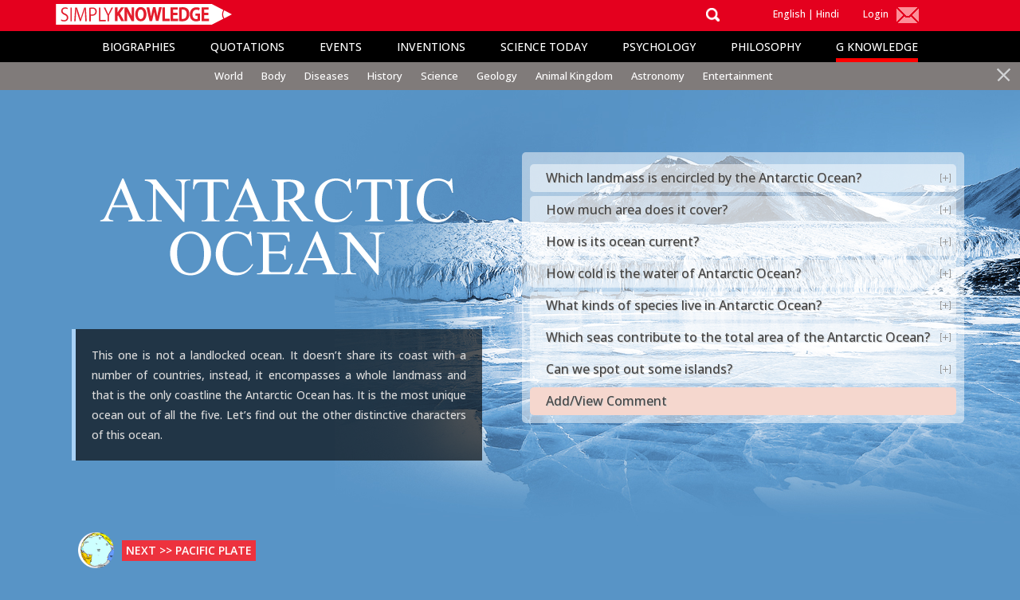

--- FILE ---
content_type: text/html; charset=utf-8
request_url: http://www.simplyknowledge.com/popular/gk_detail/antarctic-ocean
body_size: 10245
content:
<!DOCTYPE html>
<html ng-app="simply">
<head>
<meta charset="utf-8">
<meta name="viewport" content="width=device-width, initial-scale=1.0">
<meta content="authenticity_token" name="csrf-param" />
<meta content="Gbfe6PBAUn1q+QfFizV4mK4YRVHc7jNMvFMxXIUQvwc=" name="csrf-token" />
<link href='http://fonts.googleapis.com/css?family=Open+Sans:400,700' rel='stylesheet' type='text/css'>
<link data-turbolinks-track="true" href="/css/bootstrap.css" media="screen" rel="stylesheet" />
<link data-turbolinks-track="true" href="/css/style2.css" media="screen" rel="stylesheet" />
<link data-turbolinks-track="true" href="/css/custom.css" media="screen" rel="stylesheet" />
<link data-turbolinks-track="true" href="/css/desktop-navigation.css" media="screen" rel="stylesheet" />
<link data-turbolinks-track="true" href="/css/fonts/font-awesome/css/font-awesome.css" media="screen" rel="stylesheet" />
<script data-turbolinks-track="true" src="/js/angular.min.js"></script>
<script data-turbolinks-track="true" src="/js/angular-sanitize.min.js"></script>
<script data-turbolinks-track="true" src="/js/angular-animate.min.js"></script>
<script data-turbolinks-track="true" src="/js/jquery.min.js"></script>
<script data-turbolinks-track="true" src="/js/bootstrap.min.js"></script>
<script data-turbolinks-track="true" src="/js/script.js"></script>
<script data-turbolinks-track="true" src="/js/scroll-smooth.js"></script>
<script data-turbolinks-track="true" src="/js/desktop-navigation.js"></script>
<script data-turbolinks-track="true" src="/js/custom.js"></script>

<!--[if lt IE 9]>
  <script src="/js/html5shiv.js"></script>
<![endif]-->
<title>Antarctic Ocean | General Knowledge | Simply Knowledge</title>
</head>
<body>
<div id="wrapper">
<div class="colred">
<div class="container">
<div class="row">
<div class="col-md-3">
<div class="lgo"><a href="/"><img src="/images/logo.svg" alt="" class="img-responsive w-logo"></a></div>
<div style="float:right"><span id="menu-btn"></span></div>
</div>
<div class="col-md-9">
<div class="hidden-main">
<div class="col-md-8 col-sm-8">
<div class="search">
<form accept-charset="UTF-8" action="/popular/search" method="post"><div style="margin:0;padding:0;display:inline"><input name="utf8" type="hidden" value="&#x2713;" /><input name="authenticity_token" type="hidden" value="Gbfe6PBAUn1q+QfFizV4mK4YRVHc7jNMvFMxXIUQvwc=" /></div>
<div class="col-md-11" style="padding-right:0;"><div style="margin:0;padding:0;display:inline"><input autocomplete="off" class="search-form" id="keywords" name="search_string" placeholder="Search" required="required" type="text" /></div></div>
<div class="col-md-1 search-icon"><img id="alts" src="/images/search2.png"></div>
</form></div>
</div>
<div class="col-md-2 col-sm-2">
<div class="lgin2"><a href="/">English</a> | <a target="_blank" href="http://hindi.simplyknowledge.com/">Hindi </a></div>
</div>
<div class="col-md-2 col-sm-2">

<div class="lgin">
<a data-toggle="modal" data-target="#login" class="splft" href="#">Login</a>
<div data-toggle="modal" data-target="#myModal" > <img src="/images/mail.png" alt="" class="subscribe"></div>
</div>


</div>
</div>
</div>
</div></div></div>
<div class="mobile">
<div class="container">
<div class="row">
<div class="col-md-12">
<nav>
<ul id="mainmenu">
<div class="open-mob">
<li>
<div class="search">
<form accept-charset="UTF-8" action="/popular/search" method="post"><div style="margin:0;padding:0;display:inline"><input name="utf8" type="hidden" value="&#x2713;" /><input name="authenticity_token" type="hidden" value="Gbfe6PBAUn1q+QfFizV4mK4YRVHc7jNMvFMxXIUQvwc=" /></div>
<input autocomplete="off" class="form-control search-form" id="keywords" name="search_string" placeholder="Search" required="required" type="text" />
</form></div>
</li>
</div>
<li class="active" id="biography">
<a href="#">Biographies</a>
<div id="submenu-bio1">
<ul>
<li><a href="/popular/biographies" class="atm">All Biographies</a></li>
<li><a href="/popular/sub_content/scientists" class="atm">Scientists</a></li>
<li><a href="/popular/sub_content/psychologists">Psychologists</a></li>
<li><a href="/popular/sub_content/business-legends">Business Legends</a></li>
<li><a href="/popular/sub_content/cinematic-legends">Cinematic Legends</a></li>
<li><a href="/popular/sub_content/music-legends">Music Legends</a></li>
<li><a href="/popular/sub_content/leaders"> Leaders</a></li>
<li><a href="/popular/sub_content/poets">Poets</a></li>
<li><a href="/popular/sub_content/painters">Painters</a></li>
<li><a href="/popular/sub_content/writers">Writers</a></li>
<li><a href="/popular/sub_content/inspiring-lives">Inspiring Lives</a></li>
</ul>
</div>
</li>
<li id="quote">
<a href="/popular/quotations">Quotations</a>
</li>
<li id="events"><a href="/popular/events">Events</a></li>
<li id="invention">
<a href="/popular/inventions">Inventions</a>
</li>
<li id="science"><a href="#">Science Today</a>
<div id="submenu-sci1">
<ul>
<li><a href="/popular/science" class="atm">All Science</a></li>
<li><a href="/popular/sub_content/biology">Biology</a></li>
<li><a href="/popular/sub_content/healthcare">Healthcare</a></li>
<li><a href="/popular/sub_content/genetics">Genetics</a></li>
<li><a href="/popular/sub_content/physics">Physics</a></li>
<li><a href="/popular/sub_content/technology">Technology</a></li>
</ul>
</div>
</li>
<li id="psyco"><a href="/popular/psychology">Psychology</a></li>

<li><a href="/popular/philosophy">Philosophy</a></li>
<li><a id="gk" href="#">G Knowledge</a>
<div id="submenu-gk1">
<ul>
<li><a href="/popular/general_knowledge">All General Knowledge</a>
<li><a href="/popular/sub_content/world">World</a></li>
<li><a href="/popular/sub_content/body">Body</a></li>
<li><a href="/popular/sub_content/diseases">Diseases</a></li>
<li><a href="/popular/sub_content/history">History</a></li>
<li><a href="/popular/sub_content/science">Science</a></li>
<li><a href="/popular/sub_content/geology">Geology</a></li>
<li><a href="/popular/sub_content/animal-kingdom">Animal Kingdom</a></li>
<li><a href="/popular/sub_content/astronomy">Astronomy</a></li>
<li><a href="/popular/sub_content/entertainment">Entertainment</a></li>
</ul>
</div>



</li>
<div class="open-mob">
<li><a data-toggle="modal" data-target="#login" href="#">Login</a></li>
<li><a data-toggle="modal" data-target="#myModal">Subscribe</a></li>
<li><a href="/">English</a></li>
<li><a target="_blank" href="http://hindi.simplyknowledge.com/">Hindi</a></li>
</div></ul></nav></div></div></div>
</div>
<div class="desktop-menu">
<div class="mainmenu">
<div class="menu">
<ul>
<li class="submenu1">
<a href="/popular/biographies" >Biographies</a>
</li>
<li class="submenu2">
<a href="/popular/quotations" >Quotations</a>
</li>
<li class="submenu3">
<a href="/popular/events" >Events</a>
</li>
<li class="submenu4">
<a href="/popular/inventions" >Inventions</a>
</li>
<li class="submenu5">
<a href="/popular/science" >Science Today</a>
</li>
<li class="submenu6">
<a href="/popular/psychology" >Psychology</a>
</li>
<li class="submenu7">
<a href="/popular/philosophy" >Philosophy</a>
</li>
<li class="submenu8">
<a href="/popular/general_knowledge" class="bdrsel">G Knowledge</a>
</li>
</ul>
<div class="clear"></div>
</div>
<div class="submenu">
<ul class="sub-submenu1" >
<li><a href="/popular/sub_content/scientists">Scientists</a></li>
<li><a href="/popular/sub_content/psychologists">Psychologists</a></li>
<li><a href="/popular/sub_content/business-legends">Business Legends</a></li>
<li><a href="/popular/sub_content/cinematic-legends">Cinematic Legends</a></li>
<li><a href="/popular/sub_content/music-legends">Music Legends</a></li>
<li><a href="/popular/sub_content/leaders"> Leaders</a></li>
<li><a href="/popular/sub_content/poets">Poets</a></li>
<li><a href="/popular/sub_content/painters">Painters</a></li>
<li><a href="/popular/sub_content/writers">Writers</a></li>
<li><a href="/popular/sub_content/inspiring-lives">Inspiring Lives</a></li>
<div class="submenu-close"> </div>
</ul>
<ul class="sub-submenu5" >
<li><a href="/popular/sub_content/biology">Biology</a></li>
<li><a href="/popular/sub_content/healthcare">Healthcare</a></li>
<li><a href="/popular/sub_content/genetics">Genetics</a></li>
<li><a href="/popular/sub_content/physics">Physics</a></li>
<li><a href="/popular/sub_content/technology">Technology</a></li>
<div class="submenu-close"> </div>
</ul>



<ul class="sub-submenu8" style="display:block">
<li><a href="/popular/sub_content/world">World</a></li>
<li><a href="/popular/sub_content/body">Body</a></li>
<li><a href="/popular/sub_content/diseases">Diseases</a></li>
<li><a href="/popular/sub_content/history">History</a></li>
<li><a href="/popular/sub_content/science">Science</a></li>
<li><a href="/popular/sub_content/geology">Geology</a></li>
<li><a href="/popular/sub_content/animal-kingdom">Animal Kingdom</a></li>
<li><a href="/popular/sub_content/astronomy">Astronomy</a></li>
<li><a href="/popular/sub_content/entertainment">Entertainment</a></li>
<div class="submenu-close"> </div>
</ul>




</div>
<div class="clear"></div>
</div>
</div>
<div id="content" class="no-bottom no-top">
<script src="/assets/simply_js/Gknowledge/vallenato.js"></script>
 <link href="/assets/simply_css/Gknowledge/vallenato.css" media="screen" rel="stylesheet" />
<style>
@font-face {
	font-family: 'century-gothic';
src: url('/assets/simply_images/fonts/gothic.ttf');
src: url('/assets/simply_images/fonts/gothic.otf');
}
body{background:url(/uploads/page/backimg_url/111/Bg.jpg) no-repeat right 76px #5894C6 fixed;}
.comment-button-label{
margin-top: 20px;
background-color: rgb(228, 22, 56);
border: 1px solid rgba(0, 0, 0, 0.3);
color: rgb(255, 255, 255);
display: inline-block;
font-size: 12px;
font-weight: 700;
text-decoration: none;
cursor: pointer;
line-height: normal;
padding: 12px 20px;
position: relative;
margin-bottom: 10px;
}
#gk-intro-p > p{background-color:rgba(6,6,6,0.66);}
</style>
<section>
<div class="container">
<div class="row">
<div class="col-xs-12">
<div style="width:100%; height:100%;">
<div style="float:left;padding-bottom:50px;">
<div class="row">
<div class="col-xs-12 col-sm-6">
<div style="margin-top:80px; position:relative; float:left;">
<div style="width:auto; height:auto;">
<img alt="Logo" class="img-responsive center-block" src="/uploads/page/headimg_url/111/Logo.png" />
</div>
<div style="width:100%;float:left;">
<div id="gk-intro-p" style="padding:20px; height:auto; text-align:justify; font-size:14px;color:#999999;">
<p style="color:#dbdbdb ;padding:20px; border-left:5px solid #A8D2F7;"> This one is not a landlocked ocean. It doesn’t share its coast with a number of countries, instead, it encompasses a whole landmass and that is the only coastline the Antarctic Ocean has. It is the most unique ocean out of all the five. Let’s find out the other distinctive characters of this ocean.</p>
</div>

</div>
<div style="clear:both;"></div>
</div>
</div>


<div class="col-xs-12 col-sm-6">
<div style="width:100%;float:left; background:rgba(255, 255, 255, 0.5); position:relative; margin-top:100px; padding:10px;
-moz-border-radius:5px;
-webkit-border-radius: 5px;
border-radius:5px;">
<div class="accordion-header">Which landmass is encircled by the Antarctic Ocean?</div>
<div class="accordion-content">
<p>
               Unlike other oceans which share its coastlines with many countries, the Antarctic Ocean completely surrounds one particular landmass. It is located in the farthest edge of the Southern Hemisphere and spreads all around the continent of Antarctica. It encircles a coastline of 17,968 km. It doesn’t have any other country which could claim to be a part of its coastline. Towards the north, this ocean joins the Pacific, Indian and Atlantic Ocean. 
              </p>
<div style="clear:both;"></div>
</div>
<div class="accordion-header">How much area does it cover?</div>
<div class="accordion-content">
<img src="/uploads/gknowledge/antarticocean/antarticocean2.png" style="float:left; margin-top:20px;" />
             <div style="width:250px; height:auto; float:left; margin-left:10px;">
                <p>
              Also known as the Southern Ocean, it is the fourth largest ocean. It extends till the latitude of 60° in Southern Hemisphere encompassing a total area of nearly 20 million square kilometres. The shelves have an average width of nearly 260 kilometres and the narrowest part of the ocean, is the 965 kilometre wide Drake Passage, located between the South America and tip of Antarctica. </p>
                </div>
               <div style="clear:both;"></div> 
                <p>The Antarctic Ocean has a deepest point of 7,235 metres below the sea level in the South Sandwich Trench, which is further south of South Sandwich Island.
                </p>
<div style="clear:both;"></div>
</div>
<div class="accordion-header">How is its ocean current?</div>
<div class="accordion-content">
<p>
	Another very unique feature of the Antarctic Ocean is its ocean current. This ocean is home to the world&rsquo;s largest ocean current which is known as the Antarctic Circumpolar Current. It carries a large volume of water, more than any other current; nearly 130 million cubic meters of water per second. On top of it, this current flows in only one direction, from west to east. It is known as the West Wind Drift. The cold waters of the Antarctic Circumpolar Current meet with the warm water flowing from the other oceans in the north at a place known as the Antarctic Convergence. There is no fixed spot for this location; it keeps on changing with the season and the flows of the current. The most important characteristic of the Convergence is that it is rich in nutrients and thus promotes marine plant life in abundance.</p><br />
<center>
	<img src="/uploads/gknowledge/antarticocean/antarticocean3.jpg" /></center>

<div style="clear:both;"></div>
</div>
<div class="accordion-header">How cold is the water of Antarctic Ocean?</div>
<div class="accordion-content">
<p>
			Since the Antarctic Ocean completely surrounds Antarctica, the thick sea ice constitutes the border of the ocean. Thus the temperature of the water of Antarctic Ocean is highly influenced by the temperature of the continent. The ocean has a temperature that ranges from -2°C to 10°C.</p>
<p>Closer to the continent, the water is much cooler. Thus the freezing air and the ice cool down the water and this water sinks as it travels towards the north. On the other hand, to fill up this gap, warm water from the Pacific, Atlantic and Indian Ocean flows down south.</p>
<p>The Southern Ocean has also been acting as a global carbon sink. Almost 15% of the CO2 by human activities is absorbed by this ocean alone. But this has been declining in recent years. </p><br />
			 <center><img src="/uploads/gknowledge/antarticocean/antarticocean4.jpg" /></center>
			 
<div style="clear:both;"></div>
</div>
<div class="accordion-header">What kinds of species live in Antarctic Ocean? </div>
<div class="accordion-content">
 <p>The species that reside in the Antarctic Ocean are mostly seals, whales and penguins. Some of the seals found here are:
            <ul style="list-style-type:disc; margin-left:50px;">
            <li><strong>Leopard Seal</strong>:
            It is a carnivorous mammal with a body of 3 to 3.5m long and 380 kilogram in weight. As the name suggests, it has spots on its skin like a leopard and just like the latter it is also a fierce predator. The leopard seals are the only ones to feed on the warm-blooded preys using their powerful jaws and long teeth to hunt down the smaller seals, fish and squids. They have an elongated head but they are earless.
            </li><br /><center><img src="/uploads/gknowledge/antarticocean/antarticocean5-01.jpg" /></center>
            <li>
            <strong>Weddell Seal:</strong> 
            The Weddell Seal is an inhabitant of the Antarctic Ocean with a body length of up to 3 metre and a weight of nearly 544 kilogram. It is also a carnivorous mammal which can divedown for 600 metres holding its breath for 45 minutes. The seals haul out on to the ice to rest or to give birth. Female seals give birth to pup, usually in September or October. By the time these young ones are two weeks old, they can swim. These seals are found within a few miles of their birthplace because they do not migrate often but prefer to stay below the Antarctic ice.
            </li><br /><center><img src="/uploads/gknowledge/antarticocean/antarticocean5-02.jpg" /></center>
            <li><strong>Southern elephant seal:</strong>
            Southern elephant seals are carnivorous mammals which are 6 metre long, weigh 4000 kilograms and are found in the cold waters of Antarctic Ocean which has an abundant supply food like fishes, squids and others. They have the capability to dive 1500 metre deep inside the ocean and stay in there for nearly two hours. They breed on the land and give birth in late winter after a 11-month pregnancy and nurse the young ones for nearly a month. During the period when the mothers are suckling their babies, the mothers do not eat and live on the energy stored in their blubber. They are the largest of all seals and are also known as Sea Elephants.
            </li><br /><center><img src="/uploads/gknowledge/antarticocean/antarticocean5-03.jpg" /></center>
            </ul>
            </p>
            <p>Some of the whales found in Antarctic Ocean are:</p>
            <p>
            <ul style="list-style-type:disc; margin-left:50px;">
            <li><strong>Killer whale:</strong>
            Killer whales have a length of 7 to 9.7 metres and weight nearly 5443 kg. It is the largest dolphin and the world’s most powerful dolphin. They have teeth that are nearly 10 cm long. They communicate through distinctive noises which can be recognised by other whales of their family from a distance. They use echolocation to hunt down their prey. They make sounds that would travel underwater till it hits an object and bounce back. Through such bounced sounds they could make out the location, shape and size of the objects. And the females give birth once in every 3 to 10 years. The pregnancy period of a mother is 17 months.
            </li><br /><center><img src="/uploads/gknowledge/antarticocean/antarticocean5-04.jpg" /></center>
            <li><strong>Sperm Whale:</strong>
            The Sperm whales are a group of whales with a long and massive head with a rounded forehead which is quite prominent for anybody to recognise. They have a body which is 15 to 18 m long and weighs 31800 to 40800kg. They also have the largest brain in the world. They usually live on squids and in search of their prey they can dive in the water till a depth of 1000m and hold their breath for up to 90 minutes. They are always spotted in groups of 15 to 20 in numbers.
            </li><br /><center><img src="/uploads/gknowledge/antarticocean/antarticocean5-05.jpg" /></center>
            </ul>
            </p>
            <p>Penguins are the most famous birds that can live both on land and water. They are found in abundance in Antarctic Ocean. Some of them are:</p>
            <p>
            <ul style="list-style-type:disc; margin-left:50px;">
            <li><strong>Rockhopper penguin:</strong>
            With spiky yellow and black feathers on their head, Rockhopper penguins are 55cm tall and weigh 2 to 3kg. They can also be distinguished with their blood-red eyes, red-orange beak and pink webbed feet. At the time of breeding they all gather in thousands near a shore and make burrows. Every year they seek for their previous year’s mates in the same nest in the same breeding ground. They can dive in for a depth of up to 100 m to hunt fish, crustaceans, squid and krill. A very unusual behaviour of them is that, they will jump out of the water at the shore and land with a belly flop on the rocks. Do you remember these small penguins in “Happy Feet” speaking Mexican???
            </li><br /><center><img src="/uploads/gknowledge/antarticocean/antarticocean5-06.jpg" /></center>
            <li><strong>Adelie penguin:</strong>
            These penguins steal rocks from their neighbouring nests. Very much human. Adelie penguins stand 70cm and weigh 4 to 5.5kg. They are not a very gutsy kind of penguins. Though they can dive for a depth of 175m, they would always prefer for shallower water which is almost half of that depth. The parents take turns to sit on a pair of eggs in order to protect them and keep them warm. Three weeks is enough for a young penguin to gather in their own groups and by the ninth week they can swim.
            </li><br /><center><img src="/uploads/gknowledge/antarticocean/antarticocean5-07.jpg" /></center>
            <li><strong>Emperor penguin:</strong>
            These are the largest of all penguins. They stand as tall as 115cm with a body weight of 40kg. During cold winter, they always huddle in groups to keep themselves warm. The one who has warmed a bit moved to the outer side in order to let someone else to get the warmth. Females lay a single egg and leave it behind for nearly two months in a hunting trip. It is the duty of the male penguins to keep the egg warm by covering with their feathered skin which is known as brood pouch. They do not sit on the egg but balance them on their feet. If you have seen the movie “Happy Feet”, this is what exactly happened in the very beginning of the movie. The Emperor penguins can stay under water for more than 20 minutes even at a depth of 565m.
            </li><br /><center><img src="/uploads/gknowledge/antarticocean/antarticocean5-08.jpg" /></center>
            </ul>
            </p>
<div style="clear:both;"></div>
</div>
<div class="accordion-header">Which seas contribute to the total area of the Antarctic Ocean?</div>
<div class="accordion-content">
<p>
           There are very less number of seas contributing to the Antarctic Ocean. They are Amundsen Sea, Bellingshausen Sea, Ross Sea, Scotia Sea and Weddell Sea, and also a part of Drake Passage.</p>
<div style="clear:both;"></div>
</div>
<div class="accordion-header">Can we spot out some islands?</div>
<div class="accordion-content">
 <p>
            Yes, there are 5 very small islands in the Antarctic Ocean. They are:
            <ul style="list-style-type:disc; margin-left:50px;">
            <li>South Orkney Islands.</li>
            <li>South Shetland Islands</li>
            <li>Peter Islands</li>
            <li>Ballenny Islands</li>
            <li>Scott Island.</li>
            </ul>	
            </p>
<div style="clear:both;"></div>
</div>
<div class="accordion-header" style="background:#F5D7CE;">Add/View Comment</div>
<div class="accordion-content">
<!-- disqus  code start-->

<div id="disqus_thread"></div>
<script type="text/javascript">
    /* * * CONFIGURATION VARIABLES * * */
    var disqus_shortname = 'sk999';

    /* * * DON'T EDIT BELOW THIS LINE * * */
    (function() {
        var dsq = document.createElement('script'); dsq.type = 'text/javascript'; dsq.async = true;
        dsq.src = '//' + disqus_shortname + '.disqus.com/embed.js';
        (document.getElementsByTagName('head')[0] || document.getElementsByTagName('body')[0]).appendChild(dsq);
    })();
</script>
<noscript>Please enable JavaScript to view the <a href="https://disqus.com/?ref_noscript" rel="nofollow">comments powered by Disqus.</a></noscript>

<!-- disqus  code end -->
</div>		
</div>


</div>
</div>
</div>

<div style="float:left; position:relative; margin-left:18px; padding:0 10px 10px 10px;-moz-border-radius:5px;-webkit-border-radius: 5px;    border-radius:5px; margin-top:10px;">


<div>
<a href="/popular/gk_detail/pacific-plate"><img alt="Pacific plate" border="0" src="/uploads/page/atozimg_url/518/Pacific-Plate.png" style="float:left; margin-top:-10px;margin-right:10px;" width="45" /></a>
<div id="rect-tri-red">
   <a href="/popular/gk_detail/pacific-plate"> Next &gt;&gt; Pacific Plate</a>
</div>
</div>


</div>



</div>
</div>
<div class="advert-placement">
<a target="_blank" href="http://aatmanestore.com/"><img class="img-responsive center-block" src="/uploads/advert/image/9/Aircraft.gif"></a>
</div>
</section>

<div class="container">
<div align="row">
<div class="modal fade" id="myModal" tabindex="-1" role="dialog" aria-labelledby="myModalLabel" aria-hidden="true">
<div class="modal-dialog">
<div class="modal-content">
<div class="modal-header">
<button type="button" class="close" data-dismiss="modal" aria-label="Close"><span aria-hidden="true">&times;</span></button>
<h4 class="modal-title" id="myModalLabel">Subscribe to our Newsletter</h4>
</div>
<div class="modal-body">
<div class="subscribe">
<form name="form" ng-controller="Subsform" novalidate ng-submit="onSubmit()" method="post">
<label>E-mail Address*</label>
<input type="email" name="uEmail" id="s-email" class="subinp" ng-pattern="myRegex" required="" ng-model="user.email">
<input type="submit" class="btn-red" value="Submit">
<div class="s-errors"></div>
</form>
<div class="note"><span class="red">Note:</span> Your personal data will be used by Simply Knowledge for the purpose of providing you with the Newsletter service, which you have specifically requested.
Your data are safe with Simply Knowledge </div></div>
</div>
<div class="modal-footer">
<button type="button" class="btn btn-default" data-dismiss="modal">Close</button>
</div>
</div>
</div>
</div>
</div>
</div>




<div class="container">
<div align="row">
<div class="modal fade" id="login" tabindex="-1" role="dialog" aria-labelledby="myModalLabel" aria-hidden="true">
<div class="col-md-8 col-md-push-2">
 
<div class="modal-content">

 <div class="cir-btn"><button type="button" class="close" data-dismiss="modal" aria-label="Close"><span aria-hidden="true">&times;</span></button> </div>

<div class="col-md-6"> 
<div class="modal-header">
<h4 class="modal-title" id="myModalLabel">Login</h4>
</div>
<div class="frmhdr">Enter your e-mail and password to access account</div>
<div class="modal-body">
<div class="subscribe">
<form ng-controller="Loginform" name="log_form" novalidate ng-submit="LoginSubmit()" method="post">
<label>eMail Id</label>
<input name="email" ng-pattern="myRegex" ng-model="user.email" type="email" required class="subinp">
<div class="spk"></div>
<label>Password</label>
<input name="password" ng-model="user.password" type="password" class="subinp" required>
<div class="spk"></div>
<input name="Login" value="Login" type="submit" class="btn-red">
</form>
<div class="l-errors"></div>
</div>
</div>
</div>
<div class="col-md-6"> 
<div class="modal-header">

<h4 class="modal-title" id="myModalLabel">New Users Register</h4>
</div>
<div class="frmhdr">Register to enjoy the benefits of Simply Knowledge.</div>
<div class="modal-body">
<div class="subscribe">
<form name="reg_form" ng-controller="Registerform" novalidate ng-submit="RegisterSubmit()" method="post">
<label>Name</label>
<input name="name" ng-model="user.name" required type="text" class="subinp">
<div class="spk"></div>
<label>eMail Id</label>
<input name="email" ng-pattern="myRegex" ng-model="user.email" required type="email" class="subinp">
<div class="spk"></div>
<label>Password</label>
<input name="password" ng-model="user.password" ng-minlength="4" maxlength="25" required type="password" class="subinp">
<div class="spk"></div>
<input name="Send" value="Register" type="submit" class="btn-red" > 
</form>
<div class="r-errors"></div>
</div>
</div>
</div>
<div class="modal-footer">
<button type="button" class="btn btn-default" data-dismiss="modal">Close</button>
</div>
</div>
</div>
</div>
</div>
</div>



<!-- footer begin -->
<footer>
                   <div class="sp-foot">
				<div class="container hide-inner">
					<div class="row">
						<div class="col-md-9">
							<div class="spfoot">
                                   <div class="iglft1"><img src="/images/footer-logo.png" class="img-responsive" alt=""></div>
                                   <div class="iglft2"><img src="/images/ocean.png" class="img-responsive" alt="" ></div>

                                </div>

                                <div class="clear"></div>

							<div class="footcont">
 The most wonderful and precious element of universe is the human life which can only be guided by the right knowledge and right attitude. So, here is an ocean of knowledge, both in English and Hindi encompassing every detail and each facet of human life which ‘one must know’ in order to grow and attain the summits of success. A team of around 200 dedicated members is working ceaselessly to turn such a colossal dream into reality. We are confident that this portal will help bring change in people across the world.<br><br>Content creation, research, development and execution done in-house at Aatman Innovations.
							</div>
						</div>


						<div class="col-md-3">

                                <div class="widget widget_recent_post">
								<h3>Other Sites</h3>
								<ul>
									<li>
										<a href="http://www.aatmaninnovations.com/" target="_blank">www.aatmaninnovations.com</a>
									</li>
									<li>
										<a href="http://aatmanestore.com/" target="_blank">www.aatmanestore.com</a>
									</li>

									<li>
										<a href="http://deeptrivedi.com/" target="_blank">www.deeptrivedi.com</a>
									</li>

								</ul>
							</div>





						</div>
					</div>
				</div>

				<div class="subfooter">
					<div class="container">
						<div class="row">
							<div class="col-md-9">
						    <a href="http://aatmaninnovations.com/" target="_blank">Proudly owned by Aatman Innovations Pvt. Ltd</a> | <a href="/popular/privacy">Privacy Policy </a> |   <a href="/popular/disclaimer">Disclaimer</a> |   <a href="/popular/sitemap">Sitemap  </a> | <a href="/popular/feedback">Feedback</a> </div>
							<div class="col-md-3 text-right">
								<div class="social-icons">
									<a href="https://www.facebook.com/SimplyKnowledge01" target="_blank"><i class="fa fa-facebook fa-lg"></i></a>
									<a href="https://twitter.com/simplyknow" target="_blank"><i class="fa fa-twitter fa-lg"></i></a>
									<a href="https://www.youtube.com/c/simplyknowledge" target="_blank"><i class="fa fa-youtube fa-lg"></i></a>

								</div>
							</div>
						</div>
					</div>
				</div>
                    </div>
			</footer>
<!-- footer close -->
</div>
</div>
<script>
(function(i,s,o,g,r,a,m){i['GoogleAnalyticsObject']=r;i[r]=i[r]||function(){
(i[r].q=i[r].q||[]).push(arguments)},i[r].l=1*new Date();a=s.createElement(o),
m=s.getElementsByTagName(o)[0];a.async=1;a.src=g;m.parentNode.insertBefore(a,m)
})(window,document,'script','//www.google-analytics.com/analytics.js','ga');

ga('create', 'UA-41398988-1', 'simplyknowledge.com');
ga('send', 'pageview');

</script>
</body>
</html>

--- FILE ---
content_type: text/css
request_url: http://www.simplyknowledge.com/css/desktop-navigation.css
body_size: 647
content:
.clear {
	clear: both;
}

@media(max-width:1024px) and (min-width:992px) {
.menu ul li {
	display: inline;
	margin: 0 10px;
}	
	
}



@media(min-width:1025px){
.menu ul li {
	display: inline;
	margin: 0 20px;
}	
	
}
	
	
	
.menu {
	text-align: center;
	text-transform: uppercase;
	background-color: #000000;
	font-size: 14px;
	height:38px;
}
.menu ul {
	margin: 0 auto;
	list-style-type: none;
	padding: 0;
}

.menu ul li a {
	text-align: center;
	text-decoration: none;
	display: inline-block;
	color: #FFFFFF;
	padding: 6px 0 2px 0;
}
.submenu {
	font-size: 13px;
	background-color: #807b7a;
	text-align: center;
	max-height: 40px;
}
.submenu ul {
	margin: 0 auto;
	list-style-type: none;
	padding: 0;
}
.submenu ul li {
	display: inline;
	/*	margin:0 15px; */
}
.submenu ul li a {

	text-align: center;
	text-decoration: none;
	display: inline-block;
	color: #FFFFFF;
	padding: 5px 10px 0 10px;
	border-bottom:5px solid #807b7a;
	/* seprater for sub menu
	 border-right:solid;
	 border-color:#000;
	 */
}
/* seprater for sub menu
 .submenu ul li:first-child a{
 border-left:solid;
 border-color:#000;
 }
 */
.sub-submenu1, .sub-submenu2, .sub-submenu3, .sub-submenu4, .sub-submenu5, .sub-submenu6, .sub-submenu7, .sub-submenu8 {
	display: none;
}
.submenu-close {
position:relative;
float: right;
margin: 5px 10px 10px 10px;
cursor: pointer;
background-image: url(/images/cross.png);
background-repeat: no-repeat;
width:21px;
height:21px;
-webkit-border-radius:100%;
-moz-border-radius:100%;
border-radius:100%;
}

}

--- FILE ---
content_type: text/css
request_url: http://www.simplyknowledge.com/assets/simply_css/Gknowledge/vallenato.css
body_size: 459
content:
@font-face{font-family:'Kalinga';src:url("/assets/simply_images/fonts/kalinga.ttf");src:url("/assets/simply_images/fonts/Kalinga.otf")}@font-face{font-family:'century-gothic';src:url("/assets/simply_images/fonts/gothic.ttf");src:url("/assets/simply_images/fonts/gothic.otf")}.accordion-header{font-size:16px;background:rgba(255,255,255,0.5);margin:5px 0 0 0;padding:5px 20px;cursor:pointer;-moz-border-radius:5px;-webkit-border-radius:5px;border-radius:5px;font-size:16px;text-shadow:#333 1px 1px 1px;text-shadow:1px 1px #CCC}.active-header{-moz-border-radius:5px 5px 0 0;-webkit-border-radius:5px 5px 0 0;border-radius:5px 5px 0 0;background:url(/assets/Gknowledge/active-header.gif) #CCC;background-repeat:no-repeat;background-position:right 50%}.active-header:hover{background:url(/assets/Gknowledge/active-header.gif) #CCC;background-repeat:no-repeat;background-position:right 50%}.inactive-header{background:url(/assets/Gknowledge/inactive-header.gif);background-color:rgba(255,255,255,0.5);background-repeat:no-repeat;background-position:right 50%}.inactive-header:hover{background:url(/assets/Gknowledge/inactive-header.gif) #E1E1E1;background-repeat:no-repeat;background-position:right 50%}.accordion-content{display:none;padding:20px;background:#ffffff;border-top:0;-moz-border-radius:0 0 5px 5px;-webkit-border-radius:0 0 5px 5px;border-radius:0 0 5px 5px}


--- FILE ---
content_type: application/javascript
request_url: http://www.simplyknowledge.com/assets/simply_js/Gknowledge/vallenato.js
body_size: 1080
content:
/*!
 * Vallenato 1.0
 * A Simple JQuery Accordion
 *
 * Designed by Switchroyale
 * 
 * Use Vallenato for whatever you want, enjoy!
 */


$(document).ready(function()
{
//Add Inactive Class To All Accordion Headers
$('.accordion-header').toggleClass('inactive-header');
//Set The Accordion Content Width
//	var contentwidth = $('.accordion-header').width();
//	$('.accordion-content').css({'width' : contentwidth });
$('.accordion-content img').each(function(){
$(this).addClass('img-responsive')
})
	// The Accordion Effect
	$('.accordion-header').click(function () {
		if($(this).is('.inactive-header')) {
			$('.active-header').toggleClass('active-header').toggleClass('inactive-header').next().slideToggle().toggleClass('open-content');
			$(this).toggleClass('active-header').toggleClass('inactive-header');
			$(this).next().slideToggle().toggleClass('open-content');
		}
		else {
			$(this).toggleClass('active-header').toggleClass('inactive-header');
			$(this).next().slideToggle().toggleClass('open-content');
		}
	});
	return false;
});


--- FILE ---
content_type: application/javascript
request_url: http://www.simplyknowledge.com/js/custom.js
body_size: 3958
content:
// JavaScript Document

$(document).ready(function() {

	$("#biography").click(function() {
		$.name = 1;

		$("#submenu-bio1").slideToggle();

	});

	$("#science").click(function() {

		$("#submenu-sci1").slideToggle();

	});

	$("#invention").click(function() {

		$("#submenu-inv1").slideToggle();

	});

	$("#psyco").click(function() {

		$("#submenu-psyco1").slideToggle();

	});

	$("#gk").click(function(e) {
		e.preventDefault()
		$("#submenu-gk1").slideToggle();

	});

	$(".nl").click(function() {

		$("#newsletter").slideToggle("1000");
	});

	$("#menu-btn").click(function() {
		$("#mainmenu").slideToggle("1000");
	});


//menu
$(".lmenu").click(function() {
$(".mobile-open-left").slideToggle("1000");
});
$(".bio-section-minus").hide();
$(".bio-section-plus-minus").click(function(){
$( ".bio-section-minus" ).toggle();
$( ".bio-section-plus" ).toggle();
});
//menu
	
	
	
	$("#sidebar a").click(function() {
		$("#sidebar a").css({"border": "0px", "font-weight":"normal"})
	     $(this).css({ "border": "1px dotted red", "font-weight":"bold"});
	
	});
	
	
	
	
	$('#sidebar').affix({
      offset: {
        top: function () {
            var offsetTop      = $('#sidebar').offset().top
            var sideBarMargin  = parseInt($('#sidebar').children(0).css('margin-top'), 10)
            var navOuterHeight = $('#masthead').height()

            return (this.top = offsetTop - navOuterHeight - sideBarMargin)
        },
        bottom: function () {
            return (this.bottom = $('footer').outerHeight(true))
        }
      }
});



	
$(window).scroll(function (event) {
    var scroll = $(window).scrollTop();
  if ( scroll > 0 ) {
$(".submenu").addClass("fx");
  }

});

$(".search-icon img").click(function() {
$("input.search-form").toggleClass("sbremove");
$("input.search-form").toggleClass("sbadd");  
});
$(".search-form").click(function() {
$("input.search-form").addClass("sbadd");  
});
		
	
	

$(window).resize(function() {

	if ($('.container').width() < 991) {
		$(".hidden-sub").css("display", "none");

	} else if ($('.container').width() >= 992) {
		$("header").css("display", "none");

	} else if ($('.container').width() >= 768) {
		$(".mobile-open-left").css("display", "bock");

	}

});

});


/*
function load_content() {
	var load = document.getElementById("load");
	var load2 = document.getElementById("load2");

	load.style.webkitTransform = "rotate(720deg)";
	load.style.MozTransform = "rotate(720deg)";
	load.style.msTransform = "rotate(720deg)";
	load.style.OTransform = "rotate(720deg)";
	load.style.transform = "rotate(720deg)";

	load2.style.transform = "rotate(720deg)";

	load2.style.opacity = "1";

	setTimeout(function() {
		load.style.webkitTransform = "";
		load.style.MozTransform = "";
		load.style.msTransform = "";
		load.style.OTransform = "";
		load.style.transform = "";

		load2.style.transform = "";

		load2.style.opacity = "";
	}, 300);
};
*/
$(document).on('click','#load',function(){
	var t = $(this)
	t.css({"webkitTransform":"rotate(720deg)"})
	t.css({"MozTransform":"rotate(720deg)"})
	t.css({"msTransform":"rotate(720deg)"})
	t.css({"OTransform":"rotate(720deg)"})
	t.css({"transform":"rotate(720deg)"})
	$('.load2').css({"transform":"rotate(720deg)"})
	$('.load2').css({"opacity":"1"})
	setTimeout(function(){
		t.css({"webkitTransform":""})
		t.css({"MozTransform":""})
		t.css({"msTransform":""})
		t.css({"OTransform":""})
		t.css({"transform":""})
		$('.load2').css({"opacity":""})
		$('.load2').css({"transform":""})
	}, 300);

})



$(document).ready(function(){
$(".s-img-a").hide()
$(window).scroll(function(){
if($(window).scrollTop()>500){
$(".s-img-a").show()
} else {
$(".s-img-a").hide(500)
}
})
$('.hide-inner').hide()

$("#alts").click(function(){
	$('#keywords').focus()
})
})